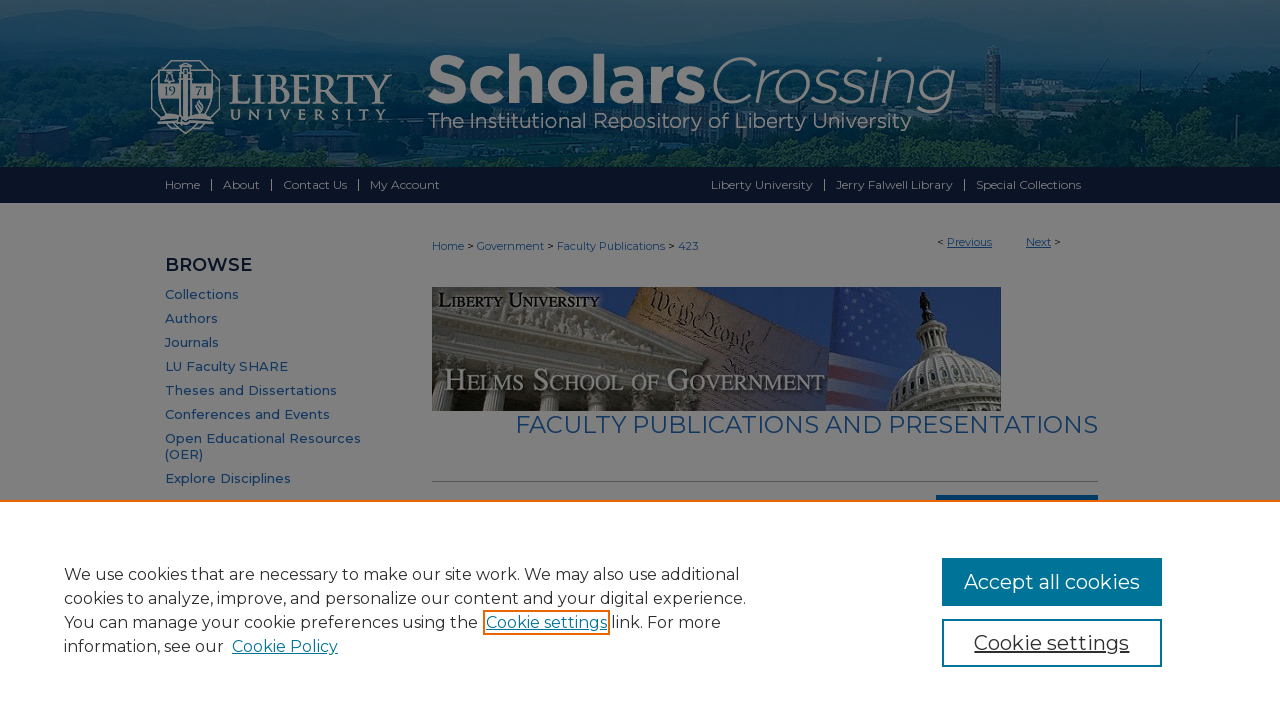

--- FILE ---
content_type: text/html; charset=UTF-8
request_url: https://digitalcommons.liberty.edu/gov_fac_pubs/423/
body_size: 7594
content:

<!DOCTYPE html>
<html lang="en">
<head><!-- inj yui3-seed: --><script type='text/javascript' src='//cdnjs.cloudflare.com/ajax/libs/yui/3.6.0/yui/yui-min.js'></script><script type='text/javascript' src='//ajax.googleapis.com/ajax/libs/jquery/1.10.2/jquery.min.js'></script><!-- Adobe Analytics --><script type='text/javascript' src='https://assets.adobedtm.com/4a848ae9611a/d0e96722185b/launch-d525bb0064d8.min.js'></script><script type='text/javascript' src=/assets/nr_browser_production.js></script>

<!-- def.1 -->
<meta charset="utf-8">
<meta name="viewport" content="width=device-width">
<title>
"Alan Ryan: On Politics, Book One Study Guide, 2013" by Steven Alan Samson
</title>


<!-- FILE article_meta-tags.inc --><!-- FILE: /srv/sequoia/main/data/assets/site/article_meta-tags.inc -->
<meta itemprop="name" content="Alan Ryan: On Politics, Book One Study Guide, 2013">
<meta property="og:title" content="Alan Ryan: On Politics, Book One Study Guide, 2013">
<meta name="twitter:title" content="Alan Ryan: On Politics, Book One Study Guide, 2013">
<meta property="article:author" content="Steven Alan Samson">
<meta name="author" content="Steven Alan Samson">
<meta name="robots" content="noodp, noydir">
<meta name="description" content="By Steven Alan Samson, Published on 01/01/13">
<meta itemprop="description" content="By Steven Alan Samson, Published on 01/01/13">
<meta name="twitter:description" content="By Steven Alan Samson, Published on 01/01/13">
<meta property="og:description" content="By Steven Alan Samson, Published on 01/01/13">
<meta name="bepress_citation_series_title" content="Faculty Publications and Presentations">
<meta name="bepress_citation_author" content="Samson, Steven Alan">
<meta name="bepress_citation_author_institution" content="Liberty University">
<meta name="bepress_citation_title" content="Alan Ryan: On Politics, Book One Study Guide, 2013">
<meta name="bepress_citation_date" content="2013">
<!-- FILE: /srv/sequoia/main/data/assets/site/ir_download_link.inc -->
<!-- FILE: /srv/sequoia/main/data/assets/site/article_meta-tags.inc (cont) -->
<meta name="bepress_citation_pdf_url" content="https://digitalcommons.liberty.edu/cgi/viewcontent.cgi?article=1427&amp;context=gov_fac_pubs">
<meta name="bepress_citation_abstract_html_url" content="https://digitalcommons.liberty.edu/gov_fac_pubs/423">
<meta name="bepress_citation_online_date" content="2013/12/18">
<meta name="viewport" content="width=device-width">
<!-- Additional Twitter data -->
<meta name="twitter:card" content="summary">
<!-- Additional Open Graph data -->
<meta property="og:type" content="article">
<meta property="og:url" content="https://digitalcommons.liberty.edu/gov_fac_pubs/423">
<meta property="og:site_name" content="Scholars Crossing">




<!-- FILE: article_meta-tags.inc (cont) -->
<meta name="bepress_is_article_cover_page" content="1">


<!-- sh.1 -->
<link rel="stylesheet" href="/ir-style.css" type="text/css" media="screen">
<link rel="stylesheet" href="/ir-custom.css" type="text/css" media="screen">
<link rel="stylesheet" href="../ir-custom.css" type="text/css" media="screen">
<link rel="stylesheet" href="/ir-local.css" type="text/css" media="screen">
<link rel="stylesheet" href="../ir-local.css" type="text/css" media="screen">
<link rel="stylesheet" href="/ir-print.css" type="text/css" media="print">
<link type="text/css" rel="stylesheet" href="/assets/floatbox/floatbox.css">
<link rel="alternate" type="application/rss+xml" title="Site Feed" href="/recent.rss">
<link rel="shortcut icon" href="/favicon.ico" type="image/x-icon">
<!--[if IE]>
<link rel="stylesheet" href="/ir-ie.css" type="text/css" media="screen">
<![endif]-->

<!-- JS  -->
<script type="text/javascript" src="/assets/jsUtilities.js"></script>
<script type="text/javascript" src="/assets/footnoteLinks.js"></script>
<script type="text/javascript" src="/assets/scripts/yui-init.pack.js"></script>
<script type="text/javascript" src="/assets/scripts/bepress-init.debug.js"></script>
<script type="text/javascript" src="/assets/scripts/JumpListYUI.pack.js"></script>

<!-- end sh.1 -->




<script type="text/javascript">var pageData = {"page":{"environment":"prod","productName":"bpdg","language":"en","name":"ir_series:article","businessUnit":"els:rp:st"},"visitor":{}};</script>

</head>
<body id="geo-series">
<!-- FILE /srv/sequoia/main/data/digitalcommons.liberty.edu/assets/header.pregen --><!-- FILE: /srv/sequoia/main/data/assets/site/mobile_nav.inc --><!--[if !IE]>-->
<script src="/assets/scripts/dc-mobile/dc-responsive-nav.js"></script>

<header id="mobile-nav" class="nav-down device-fixed-height" style="visibility: hidden;">
  
  
  <nav class="nav-collapse">
    <ul>
      <li class="menu-item active device-fixed-width"><a href="https://digitalcommons.liberty.edu" title="Home" data-scroll >Home</a></li>
      <li class="menu-item device-fixed-width"><a href="https://digitalcommons.liberty.edu/do/search/advanced/" title="Search" data-scroll ><i class="icon-search"></i> Search</a></li>
      <li class="menu-item device-fixed-width"><a href="https://digitalcommons.liberty.edu/communities.html" title="Browse" data-scroll >Browse Collections</a></li>
      <li class="menu-item device-fixed-width"><a href="/cgi/myaccount.cgi?context=gov_fac_pubs" title="My Account" data-scroll >My Account</a></li>
      <li class="menu-item device-fixed-width"><a href="https://digitalcommons.liberty.edu/about.html" title="About" data-scroll >About</a></li>
      <li class="menu-item device-fixed-width"><a href="https://network.bepress.com" title="Digital Commons Network" data-scroll ><img width="16" height="16" alt="DC Network" style="vertical-align:top;" src="/assets/md5images/8e240588cf8cd3a028768d4294acd7d3.png"> Digital Commons Network™</a></li>
    </ul>
  </nav>
</header>

<script src="/assets/scripts/dc-mobile/dc-mobile-nav.js"></script>
<!--<![endif]-->
<!-- FILE: /srv/sequoia/main/data/digitalcommons.liberty.edu/assets/header.pregen (cont) -->
<!-- FILE: /srv/sequoia/main/data/digitalcommons.liberty.edu/assets/ir_gtm.inc --><!-- FILE: /srv/sequoia/main/data/digitalcommons.liberty.edu/assets/header.pregen (cont) -->


<div id="liberty">
	<div id="container">
		<a href="#main" class="skiplink" accesskey="2" >Skip to main content</a>

					
			<div id="header">
				<a href="https://digitalcommons.liberty.edu" id="banner_link" title="Scholars Crossing" >
					<img id="banner_image" alt="Scholars Crossing" width='980' height='167' src="/assets/md5images/393e17c17656eb4c6d5037fada3da778.png">
				</a>	
				
					<a href="http://www.liberty.edu" id="logo_link" title="Liberty University" >
						<img id="logo_image" alt="Liberty University" width='243' height='167' src="/assets/md5images/7028d1a1eeb2b046d1b31f358c6e7ede.png">
					</a>	
				
			</div>
					
			<div id="navigation">
				<!-- FILE: /srv/sequoia/main/data/digitalcommons.liberty.edu/assets/ir_navigation.inc --><div id="tabs"><ul><li id="tabone"><a href="https://digitalcommons.liberty.edu" title="Home" ><span>Home</span></a></li><li id="tabtwo"><a href="https://digitalcommons.liberty.edu/about.html" title="About" ><span>About</span></a></li><li id="tabthree"><a href="mailto:scholarlycommunications@liberty.edu" ><span>Contact Us</span></a></li><li id="tabfour"><a href="https://digitalcommons.liberty.edu/cgi/myaccount.cgi?context=gov_fac_pubs" title="My Account" ><span>My Account</span></a></li></ul>
<div id="tabs_right">
  <ul>
    <li>
      <a href="http://www.liberty.edu/" title="Liberty University" ><span>Liberty University</span></a>
    </li>
    <li>
      <a href="https://www.liberty.edu/library/" title="Jerry Falwell Library" ><span>Jerry Falwell Library</span></a>
    </li>
    <li>
      <a href="https://www.liberty.edu/library/specialcollections/" title="Special Collections" ><span>Special Collections</span></a>
    </li>
  </ul>
</div>
</div>


<!-- FILE: /srv/sequoia/main/data/digitalcommons.liberty.edu/assets/header.pregen (cont) -->
			</div>
		

		<div id="wrapper">
			<div id="content">
				<div id="main" class="text">

<script type="text/javascript" src="/assets/floatbox/floatbox.js"></script>  
<!-- FILE: /srv/sequoia/main/data/assets/site/article_pager.inc -->

<div id="breadcrumb"><ul id="pager">

                
                 
<li>&lt; <a href="https://digitalcommons.liberty.edu/gov_fac_pubs/415" class="ignore" >Previous</a></li>
        
        
        

                
                 
<li><a href="https://digitalcommons.liberty.edu/gov_fac_pubs/420" class="ignore" >Next</a> &gt;</li>
        
        
        
<li>&nbsp;</li></ul><div class="crumbs"><!-- FILE: /srv/sequoia/main/data/assets/site/ir_breadcrumb.inc -->

<div class="crumbs" role="navigation" aria-label="Breadcrumb">
	<p>
	
	
			<a href="https://digitalcommons.liberty.edu" class="ignore" >Home</a>
	
	
	
	
	
	
	
	
	
	
	 <span aria-hidden="true">&gt;</span> 
		<a href="https://digitalcommons.liberty.edu/gov" class="ignore" >Government</a>
	
	
	
	
	
	
	 <span aria-hidden="true">&gt;</span> 
		<a href="https://digitalcommons.liberty.edu/gov_fac_pubs" class="ignore" >Faculty Publications</a>
	
	
	
	
	
	 <span aria-hidden="true">&gt;</span> 
		<a href="https://digitalcommons.liberty.edu/gov_fac_pubs/423" class="ignore" aria-current="page" >423</a>
	
	
	
	</p>
</div>


<!-- FILE: /srv/sequoia/main/data/assets/site/article_pager.inc (cont) --></div>
</div>
<!-- FILE: /srv/sequoia/main/data/assets/site/ir_series/article/index.html (cont) -->
<!-- FILE: /srv/sequoia/main/data/assets/site/ir_series/article/article_info.inc --><!-- FILE: /srv/sequoia/main/data/assets/site/openurl.inc -->

























<!-- FILE: /srv/sequoia/main/data/assets/site/ir_series/article/article_info.inc (cont) -->
<!-- FILE: /srv/sequoia/main/data/assets/site/ir_download_link.inc -->









	
	
	
    
    
    
	
		
		
		
	
	
	
	
	
	

<!-- FILE: /srv/sequoia/main/data/assets/site/ir_series/article/article_info.inc (cont) -->
<!-- FILE: /srv/sequoia/main/data/digitalcommons.liberty.edu/assets/ir_series/article/ir_article_header.inc -->


<div id="series-header">
<!-- FILE: /srv/sequoia/main/data/assets/site/ir_series/ir_series_logo.inc -->




	
	
		
		
			<img alt="Faculty Publications and Presentations" style="height:auto;width:px;" class="ignore" width='569' height='124' src="../../assets/md5images/0014f34a28dba0e77a3dddc3c462345b.gif">
		
	
 





<!-- FILE: /srv/sequoia/main/data/digitalcommons.liberty.edu/assets/ir_series/article/ir_article_header.inc (cont) --><h2 id="series-title"><a href="https://digitalcommons.liberty.edu/gov_fac_pubs" >Faculty Publications and Presentations</a></h2></div>
<div style="clear: both"></div>

<div id="sub">
<div id="alpha">
<!-- FILE: /srv/sequoia/main/data/assets/site/ir_series/article/article_info.inc (cont) --><div id='title' class='element'>
<h1><a href='https://digitalcommons.liberty.edu/cgi/viewcontent.cgi?article=1427&amp;context=gov_fac_pubs'>Alan Ryan: On Politics, Book One Study Guide, 2013</a></h1>
</div>
<div class='clear'></div>
<div id='authors' class='element'>
<h2 class='visually-hidden'>Author(s)</h2>
<p class="author"><a href='https://digitalcommons.liberty.edu/do/search/?q=%28author%3A%22Steven%20Alan%20Samson%22%20AND%20-bp_author_id%3A%5B%2A%20TO%20%2A%5D%29%20OR%20bp_author_id%3A%28%22aa4bf0a1-9089-4805-b8cf-69984b7a3947%22%29&start=0&context=234296'><strong>Steven Alan Samson</strong>, <em>Liberty University</em></a><a rel="nofollow" href="https://network.bepress.com/api/follow/subscribe?user=M2Y4YWJlOWFjMTZiMjZiMQ%3D%3D&amp;institution=YWZiNDNiYjQ2ODVjNDllYw%3D%3D&amp;format=html" data-follow-set="user:M2Y4YWJlOWFjMTZiMjZiMQ== institution:YWZiNDNiYjQ2ODVjNDllYw==" title="Follow Steven Alan Samson" class="btn followable">Follow</a><br />
</p></div>
<div class='clear'></div>
<div id='publication_date' class='element'>
<h2 class='field-heading'>Publication Date</h2>
<p>2013</p>
</div>
<div class='clear'></div>
<div id='document_type' class='element'>
<h2 class='field-heading'>Document Type</h2>
<p>Article</p>
</div>
<div class='clear'></div>
<div id='bp_categories' class='element'>
<h2 class='field-heading'>Disciplines</h2>
<p>Other Social and Behavioral Sciences | Political Science | Public Affairs, Public Policy and Public Administration</p>
</div>
<div class='clear'></div>
<div id='recommended_citation' class='element'>
<h2 class='field-heading'>Recommended Citation</h2>
<!-- FILE: /srv/sequoia/main/data/assets/site/ir_series/ir_citation.inc --><p>
    Samson, Steven Alan, "Alan Ryan: On Politics, Book One Study Guide, 2013" (2013). <em>Faculty Publications and Presentations</em>.  423.
    <br>
    
    
        https://digitalcommons.liberty.edu/gov_fac_pubs/423
    
</p>
<!-- FILE: /srv/sequoia/main/data/assets/site/ir_series/article/article_info.inc (cont) --></div>
<div class='clear'></div>
</div>
    </div>
    <div id='beta_7-3'>
<!-- FILE: /srv/sequoia/main/data/assets/site/info_box_7_3.inc --><!-- FILE: /srv/sequoia/main/data/assets/site/openurl.inc -->

























<!-- FILE: /srv/sequoia/main/data/assets/site/info_box_7_3.inc (cont) -->
<!-- FILE: /srv/sequoia/main/data/assets/site/ir_download_link.inc -->









	
	
	
    
    
    
	
		
		
		
	
	
	
	
	
	

<!-- FILE: /srv/sequoia/main/data/assets/site/info_box_7_3.inc (cont) -->


	<!-- FILE: /srv/sequoia/main/data/assets/site/info_box_download_button.inc --><div class="aside download-button">
      <a id="pdf" class="btn" href="https://digitalcommons.liberty.edu/cgi/viewcontent.cgi?article=1427&amp;context=gov_fac_pubs" title="PDF (742&nbsp;KB) opens in new window" target="_blank" > 
    	<i class="icon-download-alt" aria-hidden="true"></i>
        Download
      </a>
</div>


<!-- FILE: /srv/sequoia/main/data/assets/site/info_box_7_3.inc (cont) -->
	<!-- FILE: /srv/sequoia/main/data/assets/site/info_box_embargo.inc -->
<!-- FILE: /srv/sequoia/main/data/assets/site/info_box_7_3.inc (cont) -->

<!-- FILE: /srv/sequoia/main/data/assets/site/info_box_custom_upper.inc -->
<!-- FILE: /srv/sequoia/main/data/assets/site/info_box_7_3.inc (cont) -->
<!-- FILE: /srv/sequoia/main/data/assets/site/info_box_openurl.inc -->
<!-- FILE: /srv/sequoia/main/data/assets/site/info_box_7_3.inc (cont) -->

<!-- FILE: /srv/sequoia/main/data/assets/site/info_box_article_metrics.inc -->






<div id="article-stats" class="aside hidden">

    <p class="article-downloads-wrapper hidden"><span id="article-downloads"></span> DOWNLOADS</p>
    <p class="article-stats-date hidden">Since December 18, 2013</p>

    <p class="article-plum-metrics">
        <a href="https://plu.mx/plum/a/?repo_url=https://digitalcommons.liberty.edu/gov_fac_pubs/423" class="plumx-plum-print-popup plum-bigben-theme" data-badge="true" data-hide-when-empty="true" ></a>
    </p>
</div>
<script type="text/javascript" src="//cdn.plu.mx/widget-popup.js"></script>





<!-- Article Download Counts -->
<script type="text/javascript" src="/assets/scripts/article-downloads.pack.js"></script>
<script type="text/javascript">
    insertDownloads(4931575);
</script>


<!-- Add border to Plum badge & download counts when visible -->
<script>
// bind to event when PlumX widget loads
jQuery('body').bind('plum:widget-load', function(e){
// if Plum badge is visible
  if (jQuery('.PlumX-Popup').length) {
// remove 'hidden' class
  jQuery('#article-stats').removeClass('hidden');
  jQuery('.article-stats-date').addClass('plum-border');
  }
});
// bind to event when page loads
jQuery(window).bind('load',function(e){
// if DC downloads are visible
  if (jQuery('#article-downloads').text().length > 0) {
// add border to aside
  jQuery('#article-stats').removeClass('hidden');
  }
});
</script>



<!-- Adobe Analytics: Download Click Tracker -->
<script>

$(function() {

  // Download button click event tracker for PDFs
  $(".aside.download-button").on("click", "a#pdf", function(event) {
    pageDataTracker.trackEvent('navigationClick', {
      link: {
          location: 'aside download-button',
          name: 'pdf'
      }
    });
  });

  // Download button click event tracker for native files
  $(".aside.download-button").on("click", "a#native", function(event) {
    pageDataTracker.trackEvent('navigationClick', {
        link: {
            location: 'aside download-button',
            name: 'native'
        }
     });
  });

});

</script>
<!-- FILE: /srv/sequoia/main/data/assets/site/info_box_7_3.inc (cont) -->



	<!-- FILE: /srv/sequoia/main/data/assets/site/info_box_disciplines.inc -->




	





	<div id="beta-disciplines" class="aside">
		<h4>Included in</h4>
	<p>
		
				
				
					<a href="https://network.bepress.com/hgg/discipline/437" title="Other Social and Behavioral Sciences Commons" >Other Social and Behavioral Sciences Commons</a>, 
				
			
		
				
				
					<a href="https://network.bepress.com/hgg/discipline/386" title="Political Science Commons" >Political Science Commons</a>, 
				
			
		
				
					<a href="https://network.bepress.com/hgg/discipline/393" title="Public Affairs, Public Policy and Public Administration Commons" >Public Affairs, Public Policy and Public Administration Commons</a>
				
				
			
		
	</p>
	</div>



<!-- FILE: /srv/sequoia/main/data/assets/site/info_box_7_3.inc (cont) -->

<!-- FILE: /srv/sequoia/main/data/assets/site/bookmark_widget.inc -->

<div id="share" class="aside">
<h2>Share</h2>
	
	<div class="a2a_kit a2a_kit_size_24 a2a_default_style">
    	<a class="a2a_button_facebook"></a>
    	<a class="a2a_button_linkedin"></a>
		<a class="a2a_button_whatsapp"></a>
		<a class="a2a_button_email"></a>
    	<a class="a2a_dd"></a>
    	<script async src="https://static.addtoany.com/menu/page.js"></script>
	</div>
</div>

<!-- FILE: /srv/sequoia/main/data/assets/site/info_box_7_3.inc (cont) -->
<!-- FILE: /srv/sequoia/main/data/assets/site/info_box_geolocate.inc --><!-- FILE: /srv/sequoia/main/data/assets/site/ir_geolocate_enabled_and_displayed.inc -->

<!-- FILE: /srv/sequoia/main/data/assets/site/info_box_geolocate.inc (cont) -->

<!-- FILE: /srv/sequoia/main/data/assets/site/info_box_7_3.inc (cont) -->

	<!-- FILE: /srv/sequoia/main/data/assets/site/zotero_coins.inc -->

<span class="Z3988" title="ctx_ver=Z39.88-2004&amp;rft_val_fmt=info%3Aofi%2Ffmt%3Akev%3Amtx%3Ajournal&amp;rft_id=https%3A%2F%2Fdigitalcommons.liberty.edu%2Fgov_fac_pubs%2F423&amp;rft.atitle=Alan%20Ryan%3A%20On%20Politics%2C%20Book%20One%20Study%20Guide%2C%202013&amp;rft.aufirst=Steven&amp;rft.aulast=Samson&amp;rft.jtitle=Faculty%20Publications%20and%20Presentations&amp;rft.date=2013-01-01">COinS</span>
<!-- FILE: /srv/sequoia/main/data/assets/site/info_box_7_3.inc (cont) -->

<!-- FILE: /srv/sequoia/main/data/assets/site/info_box_custom_lower.inc -->
<!-- FILE: /srv/sequoia/main/data/assets/site/info_box_7_3.inc (cont) -->
<!-- FILE: /srv/sequoia/main/data/assets/site/ir_series/article/article_info.inc (cont) --></div>

<div class='clear'>&nbsp;</div>
<!-- FILE: /srv/sequoia/main/data/assets/site/ir_article_custom_fields.inc -->

<!-- FILE: /srv/sequoia/main/data/assets/site/ir_series/article/article_info.inc (cont) -->

<!-- FILE: /srv/sequoia/main/data/assets/site/ir_series/article/index.html (cont) -->
<!-- FILE /srv/sequoia/main/data/assets/site/footer.pregen --></div>
	<div class="verticalalign">&nbsp;</div>
	<div class="clear">&nbsp;</div>

</div>

	<div id="sidebar" role="complementary">
	<!-- FILE: /srv/sequoia/main/data/assets/site/ir_sidebar_7_8.inc -->

		



	<!-- FILE: /srv/sequoia/main/data/assets/site/ir_sidebar_sort_bsa.inc --><!-- FILE: /srv/sequoia/main/data/assets/site/ir_sidebar_custom_upper_7_8.inc -->

<!-- FILE: /srv/sequoia/main/data/assets/site/ir_sidebar_sort_bsa.inc (cont) -->
<!-- FILE: /srv/sequoia/main/data/digitalcommons.liberty.edu/assets/ir_sidebar_browse.inc --><h2>Browse</h2>
<ul id="side-browse">


<li class="collections"><a href="https://digitalcommons.liberty.edu/communities.html" title="Browse by Collections" >Collections</a></li>
<li class="author"><a href="https://digitalcommons.liberty.edu/authors.html" title="Browse by Author" >Authors</a></li>
<li class="journal"><a href="https://digitalcommons.liberty.edu/publications/" >Journals</a></li>

	<li class="facultyexpertgallery"><a href="https://facultyshare.liberty.edu" >LU Faculty SHARE</a></li>

	<li class="thesesanddissertations"><a href="https://digitalcommons.liberty.edu/etd/" >Theses and Dissertations</a></li>

	<li class="confandevents"><a href="https://digitalcommons.liberty.edu/conf_events/" >Conferences and Events</a></li>

	<li class="oer"><a href="https://digitalcommons.liberty.edu/open-educational-resources/" >Open Educational Resources (OER)</a></li>
	
	<li><a href="https://digitalcommons.liberty.edu/sunburst.html" >Explore Disciplines</a></li>
	


</ul>
<!-- FILE: /srv/sequoia/main/data/assets/site/ir_sidebar_sort_bsa.inc (cont) -->
<!-- FILE: /srv/sequoia/main/data/digitalcommons.liberty.edu/assets/ir_sidebar_custom_middle_7_8.inc -->
<!-- FILE: /srv/sequoia/main/data/assets/site/ir_sidebar_sort_bsa.inc (cont) -->
<!-- FILE: /srv/sequoia/main/data/assets/site/ir_sidebar_search_7_8.inc --><h2>Search</h2>


	
<form method='get' action='https://digitalcommons.liberty.edu/do/search/' id="sidebar-search">
	<label for="search" accesskey="4">
		Enter search terms:
	</label>
		<div>
			<span class="border">
				<input type="text" name='q' class="search" id="search">
			</span> 
			<input type="submit" value="Search" class="searchbutton" style="font-size:11px;">
		</div>
	<label for="context">
		Select context to search:
	</label> 
		<div>
			<span class="border">
				<select name="fq" id="context">
					
					
						<option value='virtual_ancestor_link:"https://digitalcommons.liberty.edu/gov_fac_pubs"'>in this series</option>
					
					
					
					<option value='virtual_ancestor_link:"https://digitalcommons.liberty.edu"'>in this repository</option>
					<option value='virtual_ancestor_link:"http:/"'>across all repositories</option>
				</select>
			</span>
		</div>
</form>

<p class="advanced">
	
	
		<a href="https://digitalcommons.liberty.edu/do/search/advanced/?fq=virtual_ancestor_link:%22https://digitalcommons.liberty.edu/gov_fac_pubs%22" >
			Advanced Search
		</a>
	
</p>
<!-- FILE: /srv/sequoia/main/data/assets/site/ir_sidebar_sort_bsa.inc (cont) -->
<!-- FILE: /srv/sequoia/main/data/assets/site/ir_sidebar_notify_7_8.inc -->


	<ul id="side-notify">
		<li class="notify">
			<a href="https://digitalcommons.liberty.edu/gov_fac_pubs/announcements.html" title="Email or RSS Notifications" >
				Notify me via email or <acronym title="Really Simple Syndication">RSS</acronym>.
			</a>
		</li>
	</ul>



<!-- FILE: /srv/sequoia/main/data/assets/site/urc_badge.inc -->






<!-- FILE: /srv/sequoia/main/data/assets/site/ir_sidebar_notify_7_8.inc (cont) -->

<!-- FILE: /srv/sequoia/main/data/assets/site/ir_sidebar_sort_bsa.inc (cont) -->
<!-- FILE: /srv/sequoia/main/data/digitalcommons.liberty.edu/assets/ir_sidebar_author_7_8.inc -->

<div id="sb-custom-lowest">
	<h2 class="sb-custom-title">Student Authors</h2>
		<ul>
		<li class="sb-custom-li">
				<a href="https://digitalcommons.liberty.edu/undergrad_pubs_submissions.html" >
					Undergraduate Submissions
				</a>
			</li>
			<li class="sb-custom-li">
				<a href="https://www.liberty.edu/library/submitting-dissertations-and-theses/" >
					Graduate Submissions
				</a>
			</li>
			<li class="sb-custom-li">
				<a href="https://digitalcommons.liberty.edu/cgi/ir_submit.cgi?context=honors" >
					Honors Submissions
				</a>
			</li>
		</ul>
</div>
<!-- FILE: /srv/sequoia/main/data/assets/site/ir_sidebar_sort_bsa.inc (cont) -->
<!-- FILE: /srv/sequoia/main/data/digitalcommons.liberty.edu/assets/ir_sidebar_custom_lower_7_8.inc --><!-- FILE: /srv/sequoia/main/data/assets/site/ir_sidebar_homepage_links_7_8.inc -->

<h2>Links</h2>
	<ul id="homepage-links">
		<li class="sb-homepage">
			
			
				<a href="https://www.liberty.edu/academics/index.cfm?PID=169" title="gov Home Page" >
						Government
							 Website
				</a>
			
			
		</li>
	</ul>
<!-- FILE: /srv/sequoia/main/data/digitalcommons.liberty.edu/assets/ir_sidebar_custom_lower_7_8.inc (cont) -->
	


<!-- This template gets inserted below the Author Corner links. For custom sidebar content, 
	delete the <magic ignore> tags around the <div> below as well as these instructions.  
	Use the example formatting below to keep styling consistent. -->


<div id="sb-custom-lower">
	<h2 class="sb-custom-title">About</h2>
	
		<ul class="sb-custom-ul">
		<li class="sb-custom-li"> </li>
			<li class="sb-custom-li"><a href="https://libertyedu.public.na2.doctract.com/doctract/documentportal/08DC693DCDD6274A8672BD3012588240" >
					Policy
				</a>
			</li>
			<li class="sb-custom-li">
				<a href="mailto:scholarlycommunications@liberty.edu" >
					Contact Us
				</a>
			</li>
		</ul>
</div><!-- FILE: /srv/sequoia/main/data/assets/site/ir_sidebar_sort_bsa.inc (cont) -->
<!-- FILE: /srv/sequoia/main/data/assets/site/ir_sidebar_sw_links_7_8.inc -->

	
		
	


	<!-- FILE: /srv/sequoia/main/data/assets/site/ir_sidebar_sort_bsa.inc (cont) -->

<!-- FILE: /srv/sequoia/main/data/assets/site/ir_sidebar_geolocate.inc --><!-- FILE: /srv/sequoia/main/data/assets/site/ir_geolocate_enabled_and_displayed.inc -->

<!-- FILE: /srv/sequoia/main/data/assets/site/ir_sidebar_geolocate.inc (cont) -->

<!-- FILE: /srv/sequoia/main/data/assets/site/ir_sidebar_sort_bsa.inc (cont) -->
<!-- FILE: /srv/sequoia/main/data/digitalcommons.liberty.edu/assets/ir_series/ir_sidebar_custom_lowest_7_8.inc -->


<!-- FILE: /srv/sequoia/main/data/assets/site/ir_sidebar_sort_bsa.inc (cont) -->
<!-- FILE: /srv/sequoia/main/data/assets/site/ir_sidebar_7_8.inc (cont) -->

<!-- FILE: /srv/sequoia/main/data/assets/site/footer.pregen (cont) -->
	<div class="verticalalign">&nbsp;</div>
	</div>

</div>

<!-- FILE: /srv/sequoia/main/data/digitalcommons.liberty.edu/assets/ir_footer_content.inc --><div id="footer">
	
	
	<!-- FILE: /srv/sequoia/main/data/assets/site/ir_bepress_logo.inc --><div id="bepress">

<a href="https://www.elsevier.com/solutions/digital-commons" title="Elsevier - Digital Commons" >
	<em>Elsevier - Digital Commons</em>
</a>

</div>
<!-- FILE: /srv/sequoia/main/data/digitalcommons.liberty.edu/assets/ir_footer_content.inc (cont) -->
	
		<p>
			<a href="https://digitalcommons.liberty.edu" title="Home page" accesskey="1" >
					Home
			</a> | 
			<a href="https://digitalcommons.liberty.edu/about.html" title="About" >
					About
			</a> | 
			<a href="https://digitalcommons.liberty.edu/faq.html" title="FAQ" >
					FAQ
			</a> | 
			<a href="/cgi/myaccount.cgi?context=gov_fac_pubs" title="My Account Page" accesskey="3" >
					My Account
			</a> | 
			<a href="https://digitalcommons.liberty.edu/accessibility.html" title="Accessibility Statement" accesskey="0" >
					Accessibility Statement
			</a>
		</p>
		<p>
    			<a class="secondary-link" href="http://www.bepress.com/privacy.html" title="Privacy Policy" >
                                        Privacy
    			</a>
    			<a class="secondary-link" href="http://www.bepress.com/copyright_infringement.html" title="Copyright Policy" >
                                        Copyright
    			</a>	
		</p> 
		
	<a href="http://www.liberty.edu" id="footer-logo-link" ><img id="footerlogo" alt="Jerry Falwell Library" width='211' height='95' src="/assets/md5images/5a223a74719ef8892cb9d460404d7f98.gif"></a>
	
</div>
<!-- FILE: /srv/sequoia/main/data/assets/site/footer.pregen (cont) -->

</div>
</div>

<!-- FILE: /srv/sequoia/main/data/digitalcommons.liberty.edu/assets/ir_analytics.inc -->

<!-- Global Site Tag (gtag.js) - Google Analytics -->
<script async src="https://www.googletagmanager.com/gtag/js?id=UA-10184710-42"></script>
<script>
  window.dataLayer = window.dataLayer || [];
  function gtag(){dataLayer.push(arguments);}
  gtag('js', new Date());

  gtag('config', 'UA-10184710-42');
</script>
<!-- FILE: /srv/sequoia/main/data/assets/site/footer.pregen (cont) -->

<script type='text/javascript' src='/assets/scripts/bpbootstrap-20160726.pack.js'></script><script type='text/javascript'>BPBootstrap.init({appendCookie:''})</script></body></html>
